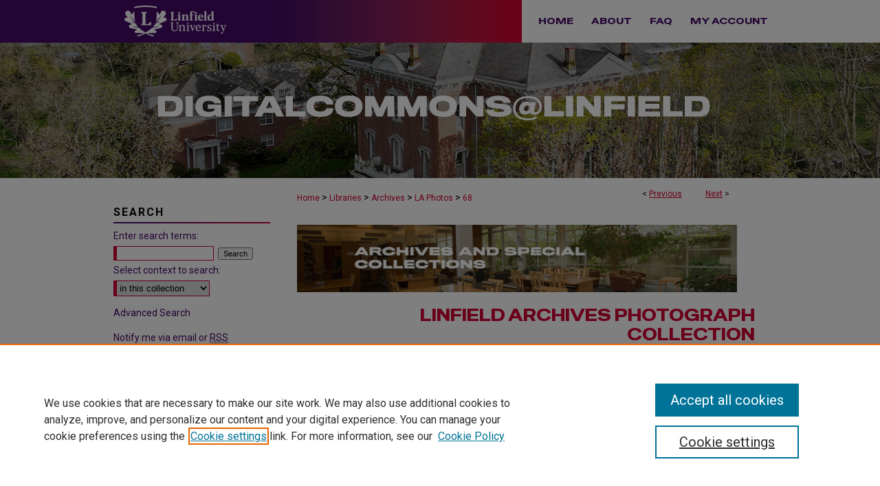

--- FILE ---
content_type: text/css
request_url: https://digitalcommons.linfield.edu/ir-local.css
body_size: 4279
content:
/* -----------------------------------------------
bepress IR local stylesheet.
Author: Jami Wardlow
Version: Sep 2025
PLEASE SAVE THIS FILE LOCALLY!
----------------------------------------------- */

/* ---------------- Meta Elements ---------------- */

@import url('https://fonts.googleapis.com/css2?family=Roboto:ital,wght@0,100..900;1,100..900&family=Special+Gothic+Expanded+One&display=swap');

	/* --- Meta styles and background --- */

body {
	font: normal 14px/1.5 "Roboto", sans-serif;  /* should be medium except when fitting into a fixed container */
	background: #fff url(assets/md5images/16996577a59a20407f4ae9083a5dfa65.png) no-repeat center top;
}

#linfield { background: url(assets/md5images/33c12aa212c4318848d565a83453efdc.gif) repeat-x left bottom; }

/* ---------------- Header ---------------- */

#linfield #header {
	background: transparent;
	position: relative;  /* needed for logo positioning */
	height: auto !important; /* !important overrides mbl styling */
}

#linfield #banner_image {
	display: block; /* removes descender of inline element */
	width: 980px; /* not necessary if image is sized correctly */
	height: auto !important;  /* avoids warping improperly sized header image / SUP-19994 */
}

	/* --- Logo --- */

#linfield #logo_image {
	position: absolute !important; /* !important overrides mbl styling */
	top: 39.086294416243655%; /* 77 / 197 */
	left: 1.73469387755102%; /* 17 / 980 */
	width: 94.693877551020408% !important;  /* 928 / 980 */
	height: 18.274111675126904% !important; /* 36 / 197 */
}

#linfield #header a#banner_link:focus img,
#linfield #header a#logo_link:focus img,
#linfield #navigation #tabs #tabzero a:focus img {
    outline: 2px dotted #d40133;
}

/* ---------------- Navigation ---------------- */

#linfield #navigation {
	background: transparent;
	position: relative;
}

#linfield #navigation,
#linfield #navigation #tabs {
	height: 62px;
	white-space: nowrap;
}

#linfield #navigation #tabs,
#linfield #navigation #tabs ul,
#linfield #navigation #tabs ul li {
	padding: 0;
	margin: 0;
}

#linfield #navigation #tabs,
#linfield #navigation #tabs ul {
	display: flex;
	justify-content: flex-end;
	width: 100%;
}

#linfield #navigation #tabs a {
	font: normal 13px "Special Gothic Expanded One", sans-serif;
	text-transform: uppercase;
	display: block;
	height: 62px;
	line-height: 62px;
	color: #470a68;
	background-color: transparent;
	padding: 0 13px;
	margin: 0;
	border: 0;
}

#linfield #navigation #tabs a:hover,
#linfield #navigation #tabs a:active,
#linfield #navigation #tabs a:focus {
	text-decoration: underline;
}

#linfield #navigation #tabs #tabone a { padding-left: 12px; } /* switch for right-aligned nav tabs */


#linfield #navigation #tabs #tabzero {
	padding: 0;
	margin-right: 5px;
}

#linfield #navigation #tabs #tabzero a {
	padding: 0;
	margin: 0;
}

#linfield #navigation #tabs #tabzero a img {
	position: absolute;
	top: 0;
	left: 30px;
}

/* ---------------- Sidebar ---------------- */

#linfield #sidebar h2 {
	font: bold 16px "Roboto", sans-serif;
	text-transform: uppercase;
	color: #000;
	background: transparent;
	width: 228px;
	margin-left: 15px;
	text-indent: 0;
	letter-spacing: .125rem;
	border: none;
	padding-bottom: 5px;
	border-bottom: 2px solid;
    border-image-slice: 1;
    border-image-source: linear-gradient(90deg,#470a68 17%,#d50032);
}

#linfield #sidebar a {
	font: normal 14px "Roboto", sans-serif;
	color: #470a68;
	text-decoration: none;
}

#linfield #sidebar a:hover,
#linfield #sidebar a:active,
#linfield #sidebar a:focus {
	color: #000;
	text-decoration: underline;
}

#linfield #sidebar #sidebar-search label {
	font: normal 14px "Roboto", sans-serif;
	color: #470a68;
}

#linfield #sidebar #sidebar-search {
	margin-top: 8px;
	padding-left: 15px;
}

#linfield #sidebar #sidebar-search span.border { background: transparent; }

.searchbutton { cursor: pointer; } /* best practice, should move to ir-layout.css */

/* ---------------- Main Content ---------------- */

/* this has been creating a gap on top of full-width homepage images. trying to figure out if it's actually necessary for any reason */
/* #linfield #content { padding-top: 16px; } */

	/* Sticky Footer */

#linfield #content { /* calculates 100% viewport height - (total heights of header, navigation and footer) */
	min-height: calc(100vh - 335px);
}
	/* --- Breadcrumbs --- */

#linfield #main.text div.crumbs a:link,
#linfield #main.text div.crumbs a:visited {
	text-decoration: none;
	color: #d40133;
}

#linfield #main.text div.crumbs a:hover,
#linfield #main.text div.crumbs a:active,
#linfield #main.text div.crumbs a:focus {
	text-decoration: underline;
	color: #000;
}

#linfield #breadcrumb a,
#linfield .crumbs p a,
#linfield #pager li {
	font-size: 12px;
}

#linfield #dcn-home > #homepage-intro { margin: 15px 0; }

	/* --- Headers --- */

#linfield #homepage-heading-row h2 {
	font: normal 24px "Special Gothic Expanded One", sans-serif;
	text-transform: uppercase;
	margin-bottom: 20px;
}

h3 {
	margin: 0;
	text-decoration: underline;
}

/* FF, IE, Chrome take parent element's color as text-decoration-color (black, usually) */

#linfield #cover-browse a {
	font: 400 16px/1.6 "Roboto", sans-serif;
	text-decoration: none;
}

#linfield #cover-browse a:hover,
#linfield #cover-browse a:focus,
#linfield #cover-browse a:active {
	text-decoration: underline;
}


/* --- front page buttons  ---*/

#linfield #browse-by-buttons {
	width: 103%;
    display: flex;
    flex-flow: row wrap;
}

#linfield #browse-by-buttons .browse-container .browse-link h3 {
    text-decoration: none;
    background-image: none;
	margin: 0 12px;
}

#linfield #browse-by-buttons .browse-container {
    margin: 0 16px 16px 0;
}

#linfield #browse-by-buttons .browse-link {
	width: 207px;
	height: 101px;
	text-align: center;
	display: flex;
	flex-flow: column nowrap;
	justify-content: space-evenly;
	border: 2px solid;
    border-image-slice: 1;
    border-image-source: linear-gradient(90deg,#470a68 17%,#d50032);
    background-origin: border-box;
    background-repeat: no-repeat;
    background-image: -webkit-gradient(linear,left top,right top,color-stop(17%,#470a68),to(#d50032));
    background-image: linear-gradient(90deg,#470a68 17%,#d50032);
    background-size: 0 100%;
    background-position: top 0 left 0;
     -webkit-transition-property: background-size,color;
    transition-property: background-size,color;
    -webkit-transition-duration: .25s;
    transition-duration: .25s;
    -webkit-transition-timing-function: cubic-bezier(0,0,.2,1);
    transition-timing-function: cubic-bezier(0,0,.2,1)
}

/* Button icon settings */
#linfield #browse-by-buttons .browse-link span {
	font-size: 42px; /* size of icon */
    font-weight: 600;
	color: #470a68;
}

/* Button text settings */
#linfield #browse-by-buttons .browse-link h3 {
	font: 500 14px "Roboto", sans-serif;
	text-transform: uppercase;
	letter-spacing: .125rem;
	text-align: center;
	color: #d40133;
	padding-left: 0px;
	margin-top: 10px;
}

/* Hover/focus behavior for button outline */
#linfield #browse-by-buttons a:hover > .browse-link,
#linfield #browse-by-buttons a:focus > .browse-link,
#linfield #browse-by-buttons a:active > .browse-link {
	background-size: 100% 100%;
}

#linfield #browse-by-buttons a:hover > .browse-link h3,
#linfield #browse-by-buttons a:focus > .browse-link h3,
#linfield #browse-by-buttons a:active > .browse-link h3,
#linfield #browse-by-buttons a:hover > .browse-link span,
#linfield #browse-by-buttons a:focus > .browse-link span,
#linfield #browse-by-buttons a:active > .browse-link span {
	color: #fff;
}

#linfield #main.text #browse-by-buttons a {
	text-decoration: none;
}

	/* --- Links --- */

#linfield #main.text a:link,
#linfield #main.text a:visited {
	color: #d40133; /* declared for #network-icon text */
}

#linfield #main.text a:hover,
#linfield #main.text a:active,
#linfield #main.text a:focus {
	color: #000;
	text-decoration: underline;
}

	/* PotD / Top DL widgets */

#linfield .box.aag h2,
#linfield .box.potd h2 {
	font: normal 18px "Special Gothic Expanded One", sans-serif;
	text-transform: uppercase;
	width: 267px;
	border-bottom: 1px solid #ddd;
	margin: 0;
}

#linfield #main.text .box a:link,
#linfield #main.text .box a:visited {
	background: none;
	font: bold 14px "Roboto", sans-serif;
	text-decoration: none;
	border-bottom: 1px solid #ddd;
}

#linfield #main.text .box a:hover,
#linfield #main.text .box a:active,
#linfield #main.text .box a:focus {
	text-decoration: underline;
}

	/* Browse Disciplines */

#linfield #content .subnav li {
	font-size: 13px;
}

#linfield .discipline-browser dt,
#linfield .new-discipline dt {
	font-size: 15px;
}
#linfield .discipline-browser dd,
#linfield .new-discipline dd,
#linfield dl.communities dd ul li {
	font-size: 14px;
}

#linfield .discipline-browser dd,
#linfield .new-discipline dd {
    padding: 3px 0;
}

	/* Submit Research */

#linfield .communities dt,
#linfield .communities dt a:link {
	font-size: 16px;
   	font-weight: bold;
   	text-decoration: underline;
        color: #470a68;

}
#linfield dl.communities dd ul li {
    line-height: 1.3em;
}

	/* Announcements */

#linfield #main.text #announce h3,
#linfield #main.text #announce h4 {
 	font-size: 15px;
}

	/* Site subpage headings */

#linfield #main.text h2#ir-about,
#linfield #main.text h2#faq-top,
#linfield #main.text h2#communities-title,
#linfield #main.text h2#top,
#linfield #main.text h2#submit-title,
#linfield #main.text #announce h2,
#linfield #main.text #accessibility-statement h2 {
	font-size: 22px;
}

	/* homepage stats */

#linfield p#stats,
#linfield #main.text #network-icon a {
	font-size: 13px;
}

	/* Article pages series/journal/event */

#linfield #alpha .element p,
#linfield #custom-fields .element p,
#linfield #alpha #recommended_citation p,
#linfield #alpha #attach_additional_files .files span {
	font-size: 14px;
}

#linfield #beta_7-3 #beta-disciplines.aside p {
	font-size: 14px !important;
}

#linfield #alpha .element h4,
#linfield #custom-fields .element h4,
#linfield #beta_7-3 h4,
#linfield #alpha #attach_additional_files .related strong {
	font-size: 15px !important;
}
#linfield #alpha #title.element p {
	font-size: 22px;
}

/* ---------------- Footer ---------------- */

#linfield #footer,
#linfield #bepress a {
	height: 76px;
	background-color: #470a68;
}

#linfield #bepress a {
	background-image: url(assets/md5images/679594240bfa0eb9493776f7d68fa330.svg);
    background-size: 210px;
    background-position: center;
}

#linfield #bepress a:focus { outline: 2px dotted #d40133; }

#linfield #footer p,
#linfield #footer p a {
	font: normal 13px/1.6 "Roboto", sans-serif;
	color: #fff;
	text-decoration: none;
}

#linfield  #footer a.secondary-link { font-size: 11px; }

#linfield #footer p:first-of-type { padding-top: 18px; }

#linfield #footer p a:hover,
#linfield #footer p a:active,
#linfield #footer p a:focus {
	text-decoration: underline;
}

/* ---------------- Miscellaneous fixes ---------------- */

	/* Browse Authors accessibility fix (CSFR-2684) */

#linfield #main.text .authorbrowser p.letters a:hover,
#linfield #main.text .authorbrowser p.letters a:focus {
   background: url(/assets/azMe.jpg) bottom center no-repeat;
   color: #fff;
}

	/* Remove gap under search pages for full-width footers */

.legacy #linfield #wrapper:after { content: none; }

	/* Search */

#linfield #main.text a:link span.icon-question-sign {
	text-decoration: none;
}

	/* Increase contrast on My Account headings */

#linfield .text #myaccount h2 { color: #000; }

/* ---------------- Mobile ---------------- */

.mbl #linfield #header {
	background: url(assets/md5images/1c8395a01cd4375b99cf5e270660c779.png) no-repeat left top;
}

.mbl #linfield #header,
.mbl #linfield #header a#banner_link img,
.mbl #linfield #navigation {
	width: 100% !important;
}

.mbl #linfield #header #logo_image { display: none; }

	/* fixes invisible space above header */

header#mobile-nav { 
    font-size: 0;
    line-height: 0;
}

	/* fixes bullet underline for Browse Research and Scholarship links */

.mbl #main #buttons { text-decoration: none; }

	/* stacks headings and spans in .box */

.mbl #linfield .box.aag h2,
.mbl #linfield .box.potd h2 {
	width: 100%;
}
	
.mbl .box.aag span,
.mbl .box.potd span {
    display: block;
}

.mbl #linfield #dcn-home #homepage-heading-row {
  align-items: center;
}
.mbl #linfield #dcn-home #homepage-heading-row .btn {
  display: inline;
}
.mbl #linfield #dcn-home #homepage-heading-row .btn:hover,
.mbl #linfield #dcn-home #homepage-heading-row .btn:focus,
.mbl #linfield #dcn-home #homepage-heading-row .btn:active {
  margin-left: 0;
}
.mbl #linfield #dcn-home span.site-follow {
  margin: 0 5px;
}

  /* --- footer logo --- */

.mbl #linfield #footer #bepress a {
	background: transparent url(assets/md5images/679594240bfa0eb9493776f7d68fa330.svg) center no-repeat !important;
	background-size: 235px !important;
	height: 50px !important;
	margin: 0px !important;
}

.mbl #linfield #footer {
	background-color: #470a68 !important;
	background-image: none !important;
}

	/* homepage buttons */

.mbl #linfield #browse-by-buttons * {
	line-height: 1em;
	word-wrap: normal;
}

.mbl #linfield #browse-by-buttons .browse-container .browse-link h3 {
	font-family: "Roboto", sans-serif !important;
	font-size: 14px !important;
}

/* Formatting for the custom login.inc page KKunaniec 12/1/2025 */
#linfield #linfield-login-custom * {
    font-size: 30px;
    font-weight: bold;
    vertical-align: middle;
    text-align: center;
    margin: 0;
}
#linfield #linfield-login-custom {
    border: 1px solid #470a69;
    border-radius: 5px;
    padding: 10px;
    margin-bottom: 10px;
    width: 90%;
}
#linfield .loginspecial {
    font-size: 20px;
}